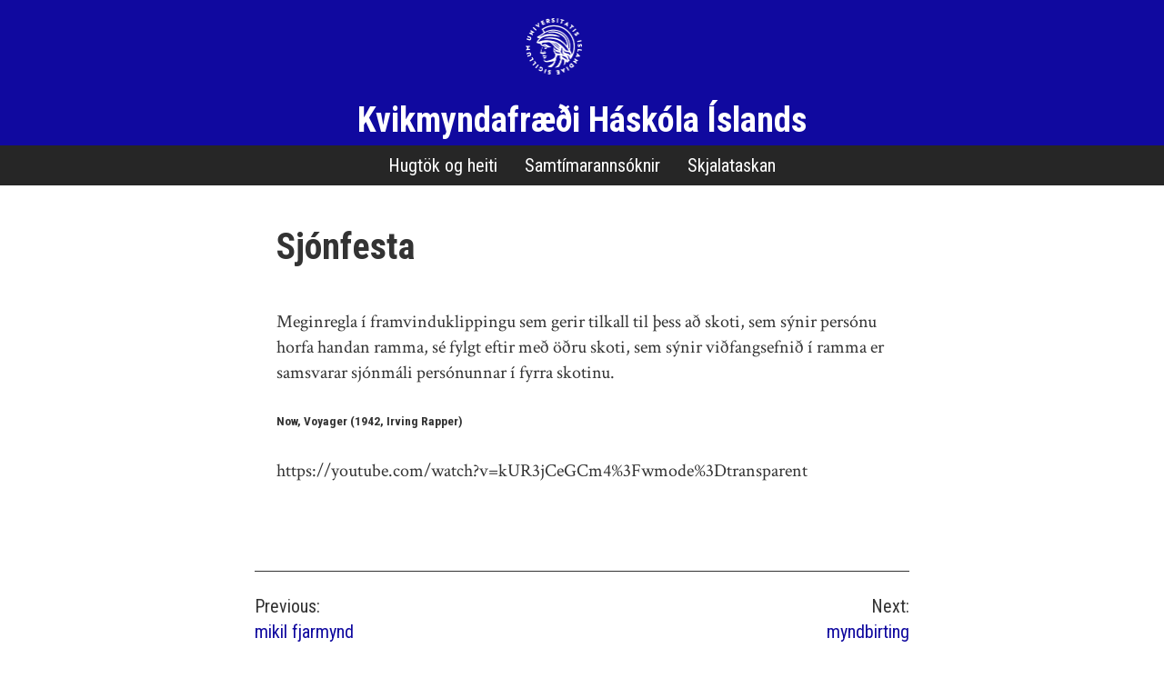

--- FILE ---
content_type: text/css
request_url: https://kvikmyndafraedi.hi.is/wp-content/themes/kvk-wp/assets/css/content.min.css?ver=1.0.1
body_size: 2045
content:
:root{--content-width:45rem;--dropdown-symbol-width:0.7em;--global-font-family:"Crimson Text",serif;--highlight-font-family:"Roboto Condensed","Helvetica Neue","Arial Narrow",sans-serif;--global-font-size:20;--global-font-line-height:1.4;--font-size-small:calc(16/var(--global-font-size)*1rem);--font-size-regular:calc(var(--global-font-size)/16*1rem);--font-size-large:calc(36/var(--global-font-size)*1rem);--font-size-larger:calc(48/var(--global-font-size)*1rem);--global-font-color:#333;--border-color-dark:#333;--border-color-light:#ccc;--color-link:#10099f;--color-link-visited:#10099f;--color-link-active:#ffa05f;--color-quote-border:#000;--color-quote-citation:#6c7781;--color-theme-primary:#e36d60;--color-theme-secondary:#41848f;--color-theme-red:#c0392b;--color-theme-green:#27ae60;--color-theme-blue:#2980b9;--color-theme-hi:#10099f;--color-theme-yellow:#f1c40f;--color-theme-black:#1c2833;--color-theme-grey:#95a5a6;--color-theme-white:#fff;--color-custom-daylight:#97c0b7;--color-custom-sun:#eee9d1}.wp-block-quote.is-large,.wp-block-quote.is-style-large{margin:1.5em auto;padding:0 1em}.entry-content>.wp-block-quote,.entry-content>.wp-block-quote.is-style-large{margin-left:1.5rem}@media screen and (min-width:48em){.entry-content>.wp-block-quote,.entry-content>.wp-block-quote.is-style-large{margin-left:auto}}.wp-block-quote:not(.is-large):not(.is-style-large){border-left-color:#000;border-left-color:var(--color-quote-border)}.wp-block-quote__citation,.wp-block-quote cite,.wp-block-quote footer{border-left-color:#6c7781;border-left-color:var(--color-quote-citation)}.wp-block-cover{display:-webkit-box;display:-ms-flexbox;display:flex;-webkit-box-align:center;-ms-flex-align:center;align-items:center}.wp-block-cover__inner-container>*{max-width:45rem;max-width:var(--content-width);margin-left:auto;margin-right:auto}.wp-block-cover .wp-block-cover-text,.wp-block-cover p{margin-top:0}.wp-block-latest-comments,.wp-block-latest-posts{padding-top:1.5em;padding-bottom:1.5em;border:1px solid #ccc}ul.wp-block-latest-posts.alignfull,ul.wp-block-latest-posts.alignwide,ul.wp-block-latest-posts.is-grid.alignfull,ul.wp-block-latest-posts.is-grid.alignwide{padding:0 1.5em}.wp-block-gallery ul{display:grid;grid-template-columns:repeat(auto-fill,minmax(200px,1fr));grid-gap:.5em}.wp-block-gallery:not(.components-placeholder){margin:1.5em auto}.entry-content .wp-block-gallery{padding-right:1.5em;padding-left:1.5em}@media screen and (min-width:48em){.entry-content .wp-block-gallery{padding-right:0;padding-left:0}}.wp-block-gallery.columns-2 .blocks-gallery-item,.wp-block-gallery.columns-3 .blocks-gallery-item,.wp-block-gallery.columns-4 .blocks-gallery-item,.wp-block-gallery.columns-5 .blocks-gallery-item,.wp-block-gallery.columns-6 .blocks-gallery-item,.wp-block-gallery.columns-7 .blocks-gallery-item,.wp-block-gallery.columns-8 .blocks-gallery-item,.wp-block-gallery.columns-9 .blocks-gallery-item{grid-column:span 1;margin:0;width:inherit}.blocks-gallery-item:last-child:nth-child(odd){grid-column:span 2}.wp-block-gallery.columns-3 .blocks-gallery-item:last-child:nth-child(3n),.wp-block-gallery.columns-5 .blocks-gallery-item:last-child:nth-child(5n),.wp-block-gallery.columns-7 .blocks-gallery-item:last-child:nth-child(7n),.wp-block-gallery.columns-9 .blocks-gallery-item:last-child:nth-child(9n){grid-column:span 1}@media screen and (min-width:40em){.wp-block-gallery.columns-2{grid-template-columns:repeat(2,1fr)}.wp-block-gallery.columns-3{grid-template-columns:repeat(3,1fr)}.wp-block-gallery.columns-4{grid-template-columns:repeat(4,1fr)}.wp-block-gallery.columns-5{grid-template-columns:repeat(5,1fr)}.wp-block-gallery.columns-6{grid-template-columns:repeat(6,1fr)}.wp-block-gallery.columns-7{grid-template-columns:repeat(7,1fr)}.wp-block-gallery.columns-8{grid-template-columns:repeat(8,1fr)}.wp-block-gallery.columns-9{grid-template-columns:repeat(9,1fr)}}.comment-content .wp-smiley,.entry-content .wp-smiley,.page-content .wp-smiley{border:none;margin-bottom:0;margin-top:0;padding:0}.wp-caption,embed,iframe,object{max-width:100%}.wp-caption{margin-bottom:1.5em}.wp-caption img[class*=wp-image-]{display:block;margin-left:auto;margin-right:auto}.wp-caption-text{text-align:center}.wp-caption .wp-caption-text{margin:.8075em 0}@media screen and (min-width:48em){.wp-block-image.alignright,.wp-caption.alignright{margin-right:calc((100% - 45rem)/2);margin-right:calc((100% - var(--content-width))/2)}.wp-block-image.alignleft,.wp-caption.alignleft{margin-left:calc((100% - 45rem)/2);margin-left:calc((100% - var(--content-width))/2)}}.gallery{margin-bottom:1.5em;display:grid;grid-template-columns:repeat(auto-fill,minmax(150px,1fr));grid-gap:.5em}@media screen and (min-width:40em){.gallery-columns-2{grid-template-columns:repeat(2,1fr)}.gallery-columns-3{grid-template-columns:repeat(3,1fr)}.gallery-columns-4{grid-template-columns:repeat(4,1fr)}.gallery-columns-5{grid-template-columns:repeat(5,1fr)}.gallery-columns-6{grid-template-columns:repeat(6,1fr)}.gallery-columns-7{grid-template-columns:repeat(7,1fr)}.gallery-columns-8{grid-template-columns:repeat(8,1fr)}.gallery-columns-9{grid-template-columns:repeat(9,1fr)}}.gallery-item{padding:.5em;border:1px solid #ccc;border:1px solid var(--border-color-light)}.gallery-icon{display:-webkit-box;display:-ms-flexbox;display:flex;-webkit-box-pack:center;-ms-flex-pack:center;justify-content:center}.gallery-caption{font-size:80%}.entry{margin-bottom:1rem}.entry-footer,.entry-meta{font-family:Roboto Condensed,Helvetica Neue,Arial Narrow,sans-serif;font-family:var(--highlight-font-family);font-stretch:condensed;font-size:80%}.entry-meta{margin:1em 0}.updated:not(.published){display:none}.post-thumbnail img{margin:0 auto}.entry-content,.entry-summary,.page-content{margin:1.5em 0 0}.entry-content>ol,.entry-content>ul{padding-left:3.5em}.entry-content>*,.entry-summary>*,.page-content>*{margin-right:auto;margin-left:auto;padding-right:1.5rem;padding-left:1.5rem;max-width:45rem;max-width:var(--content-width)}.comments-area,.entry-footer,.entry-header,.page-header,.page-navigation,.post-navigation,.site-info{margin-top:1.5em;margin-bottom:1.5em}.comments-area,.entry-content>*,.entry-footer,.entry-header,.entry-summary>*,.hugtok-columns,.page-content>*,.page-header,.page-navigation,.post-navigation,.site-info{margin-left:auto;margin-right:auto;padding-right:1.5rem;padding-left:1.5rem;max-width:45rem;max-width:var(--content-width)}.hugtok-columns{margin-left:auto;margin-right:auto;margin-top:2rem;-webkit-column-count:2;-moz-column-count:2;-webkit-column-width:auto;-moz-column-width:auto;columns:2;grid-column-gap:2rem;-webkit-column-gap:2rem;-moz-column-gap:2rem;column-gap:2rem}@media screen and (max-width:800px){.hugtok-columns{-webkit-column-count:1;-moz-column-count:1;-webkit-column-width:auto;-moz-column-width:auto;columns:1}}.hugtok-columns{max-width:55rem;-webkit-box-pack:center;-ms-flex-pack:center;justify-content:center}.hugtok-nav{text-align:center;margin-top:2rem}.hugtok-index{font-size:3em;text-indent:.2em;color:#95a5a6;color:var(--color-theme-grey);color:#10099f}.hugtok-line{padding-left:5ch;text-indent:-5ch}.posted-by,.posted-on{display:none}@media screen and (min-width:48em){.entry-content>ol,.entry-content>ul{padding-left:2.5em;padding-right:2.5em}}.entry-content>.more-link{display:block}.page-links{clear:both;margin-bottom:1.5em}.entry-footer span{margin-right:1em}.entry-footer{clear:both;padding:1.5em 1.5rem 3em;border-bottom:1px solid #333;border-bottom:1px solid var(--global-font-color)}@media screen and (min-width:48em){.entry-footer{padding-right:0;padding-left:0}}.alignleft{float:left;margin-right:1.5rem}.alignright{float:right;margin-left:1.5rem}.aligncenter{clear:both;display:block;margin-left:auto;margin-right:auto}.alignwide{max-width:calc(50% + 22.5rem);max-width:calc(50% + var(--content-width)/2)}.alignfull{max-width:100%}.entry-content>.alignleft,.entry-summary>.alignleft,.page-content>.alignleft{margin-left:1.5rem}.entry-content>.alignright,.entry-summary>.alignright,.page-content>.alignright{margin-right:1.5rem}@media screen and (min-width:48em){.entry-content>.alignleft,.entry-summary>.alignleft,.page-content>.alignleft{margin-left:calc((100vw - 45rem)/2);margin-left:calc((100vw - var(--content-width))/2)}.entry-content>.alignright,.entry-summary>.alignright,.page-content>.alignright{margin-right:calc((100vw - 45rem)/2);margin-right:calc((100vw - var(--content-width))/2)}}@media screen and (min-width:60em){.has-sidebar .entry-content>.alignleft,.has-sidebar .entry-summary>.alignleft,.has-sidebar .page-content>.alignleft{margin-left:calc((75vw - 47rem)/2);margin-left:calc((75vw - 2rem - var(--content-width))/2)}.has-sidebar .entry-content>.alignright,.has-sidebar .entry-summary>.alignright,.has-sidebar .page-content>.alignright{margin-right:calc((75vw - 47rem)/2);margin-right:calc((75vw - 2rem - var(--content-width))/2)}}.has-theme-primary-color{color:#e36d60;color:var(--color-theme-primary)}.has-theme-primary-background-color{background-color:#e36d60;background-color:var(--color-theme-primary)}.has-theme-secondary-color{color:#41848f;color:var(--color-theme-secondary)}.has-theme-secondary-background-color{background-color:#41848f;background-color:var(--color-theme-secondary)}.has-theme-red-color{color:#c0392b;color:var(--color-theme-red)}.has-theme-red-background-color{background-color:#c0392b;background-color:var(--color-theme-red)}.has-theme-green-color{color:#27ae60;color:var(--color-theme-green)}.has-theme-green-background-color{background-color:#27ae60;background-color:var(--color-theme-green)}.has-theme-blue-color{color:#2980b9;color:var(--color-theme-blue)}.has-theme-blue-background-color{background-color:#2980b9;background-color:var(--color-theme-blue)}.has-theme-yellow-color{color:#f1c40f;color:var(--color-theme-yellow)}.has-theme-yellow-background-color{background-color:#f1c40f;background-color:var(--color-theme-yellow)}.has-theme-black-color{color:#1c2833;color:var(--color-theme-black)}.has-theme-black-background-color{background-color:#1c2833;background-color:var(--color-theme-black)}.has-theme-grey-color{color:#95a5a6;color:var(--color-theme-grey)}.has-theme-grey-background-color{background-color:#95a5a6;background-color:var(--color-theme-grey)}.has-theme-white-color{color:#fff;color:var(--color-theme-white)}.has-theme-white-background-color{background-color:#fff;background-color:var(--color-theme-white)}.has-custom-daylight-color{color:#97c0b7;color:var(--color-custom-daylight)}.has-custom-daylight-background-color{background-color:#97c0b7;background-color:var(--color-custom-daylight)}.has-custom-sun-color{color:#eee9d1;color:var(--color-custom-sun)}.has-custom-sun-background-color{background-color:#eee9d1;background-color:var(--color-custom-sun)}.has-small-font-size{font-size:.8rem;font-size:var(--font-size-small)}.has-regular-font-size{font-size:1.25rem;font-size:var(--font-size-regular)}.has-large-font-size{font-size:1.8rem;font-size:var(--font-size-large)}.has-larger-font-size{font-size:2.4rem;font-size:var(--font-size-larger)}